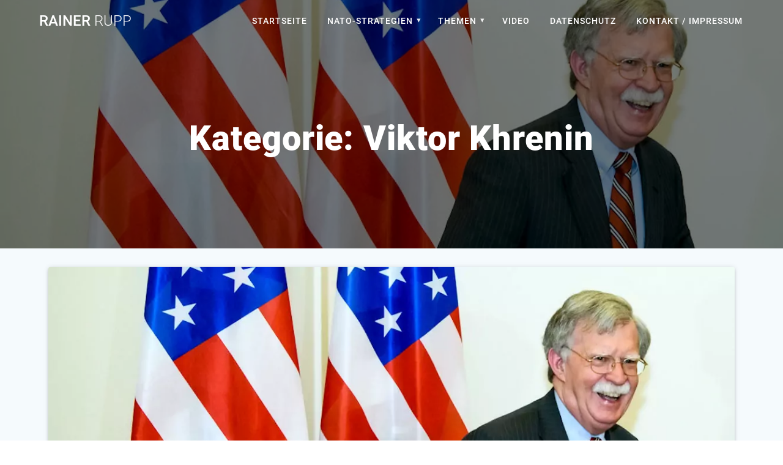

--- FILE ---
content_type: text/html; charset=UTF-8
request_url: https://www.rainerrupp.de/category/nato/weissrussland/viktor-khrenin/
body_size: 11253
content:
<!DOCTYPE html>
<html lang="de">
<head>
    <meta charset="UTF-8">
    <meta name="viewport" content="width=device-width, initial-scale=1">
    <link rel="profile" href="http://gmpg.org/xfn/11">

    <title>Viktor Khrenin &#8211; Rainer Rupp</title>
<meta name='robots' content='max-image-preview:large' />

<link rel="alternate" type="text/calendar" title="Rainer Rupp &raquo; iCal Feed" href="https://www.rainerrupp.de/events/?ical=1" />
<link rel='stylesheet' id='wpacu-combined-css-head-1' href='https://www.rainerrupp.de/wp-content/uploads/asset-cleanup/css/head-e5cd611098823c790c5ddea981b0da80977338ff.css' type='text/css' media='all' />

<link rel='stylesheet' id='materialis-fonts-css' data-href='https://www.rainerrupp.de/wp-content/uploads/asset-cleanup/css/item/content__uploads__omgf__materialis-fonts-mod-yjt0b__materialis-fonts-mod-yjt0b-css-v6443f136fe94d402329b0f4ec6b214bbc6476bd2.css' type='text/css' media='all' />
<!--[if lt IE 9]>
<link rel='stylesheet' id='vc_lte_ie9-css' href='https://www.rainerrupp.de/wp-content/plugins/js_composer/assets/css/vc_lte_ie9.min.css?ver=6.0.5' type='text/css' media='screen' />
<![endif]-->


<style id='kirki-styles-materialis-inline-css' type='text/css'>.footer-content{background-color:#000000!important}.footer-dark,.footer:not(.footer-dark) .footer-content{border-top-color:#e8e8e8;border-top-width:1px;border-top-style:solid}.footer h1,.footer h2,.footer h3,.footer h4,.footer h5,.footer h6{color:#262d3f!important}.footer p,.footer{color:#FFF}.footer a,.footer ul.materialis-footer-menu li a{color:#FFF}.footer a:hover{color:#FFF}.footer ul.materialis-footer-menu li a:hover{color:#FFF}.footer-border-accent{border-color:#000000!important}.footer-bg-accent{background-color:#000000!important}body{font-family:Roboto,Helvetica,Arial,sans-serif;color:#000}body h1:not(.hero-title){font-family:Roboto,Helvetica,Arial,sans-serif;font-weight:300;font-style:normal;font-size:2.3rem;line-height:4.8rem;letter-spacing:-1px;color:#000}body h2{font-family:Roboto,Helvetica,Arial,sans-serif;font-weight:300;font-style:normal;font-size:2.45rem;line-height:3rem;letter-spacing:0;text-transform:none;color:#000}body h3{font-family:Roboto,Helvetica,Arial,sans-serif;font-weight:300;font-style:normal;font-size:1.838rem;line-height:2.5rem;letter-spacing:0;text-transform:none;color:#000}body h4{font-family:Roboto,Helvetica,Arial,sans-serif;font-weight:400;font-size:1.313rem;line-height:2rem;letter-spacing:0;text-transform:none;color:#54617A}body h5{font-family:Roboto,Helvetica,Arial,sans-serif;font-weight:500;font-size:1.094rem;line-height:1.25rem;letter-spacing:0;text-transform:none;color:#54617A}body h6{font-family:Roboto,Helvetica,Arial,sans-serif;font-weight:500;font-size:.875rem;line-height:1.5rem;letter-spacing:0;color:#54617A}.header{background-position:center center}.header.color-overlay:before{background:#000}.header .background-overlay,.header.color-overlay::before{opacity:.52}.header-homepage p.header-subtitle2{margin-top:0;margin-bottom:20px;font-family:Roboto,Helvetica,Arial,sans-serif;font-weight:400;font-size:1.3rem;line-height:130%;letter-spacing:normal;text-transform:none;color:#fff}.header-homepage h1.hero-title{font-family:Roboto,Helvetica,Arial,sans-serif;font-weight:500;font-size:2.3em;line-height:160%;letter-spacing:.9px;text-transform:none;color:#fff}.header-homepage .hero-title{margin-top:0;margin-bottom:20px}.header-homepage p.header-subtitle{margin-top:0;margin-bottom:20px;font-family:Roboto,Helvetica,Arial,sans-serif;font-weight:300;font-size:1.3em;line-height:130%;letter-spacing:normal;text-transform:none;color:#fff}.header-homepage .header-description-row{padding-top:20%;padding-bottom:24%}.inner-header-description{padding-top:10%;padding-bottom:10%}.inner-header-description h1.hero-title{font-family:Roboto,Helvetica,Arial,sans-serif;font-weight:700;font-style:normal;font-size:3.5em;line-height:114%;letter-spacing:.9px;text-transform:none;color:#FFF}.inner-header-description .header-subtitle{font-family:Roboto,Helvetica,Arial,sans-serif;font-weight:300;font-style:normal;font-size:1.3em;line-height:130%;letter-spacing:normal;text-transform:none;color:#fff}.header-top-bar .header-top-bar-area.area-left span{color:#FFF}.header-top-bar .header-top-bar-area.area-left i.mdi{color:#999}.header-top-bar .header-top-bar-area.area-left .top-bar-social-icons i{color:#fff}.header-top-bar .header-top-bar-area.area-left .top-bar-social-icons i:hover{color:#fff}.header-top-bar .header-top-bar-area.area-left .top-bar-menu>li>a{color:#fff}.header-top-bar .header-top-bar-area.area-left .top-bar-menu>li>a:hover{color:#fff!important}.header-top-bar .header-top-bar-area.area-left .top-bar-menu>li>a:visited{color:#fff}.header-top-bar .header-top-bar-area.area-left span.top-bar-text{color:#fff}.header-top-bar .header-top-bar-area.area-right span{color:#FFF}.header-top-bar .header-top-bar-area.area-right i.mdi{color:#999}.header-top-bar .header-top-bar-area.area-right .top-bar-social-icons i{color:#fff}.header-top-bar .header-top-bar-area.area-right .top-bar-social-icons i:hover{color:#fff}.header-top-bar .header-top-bar-area.area-right .top-bar-menu>li>a{color:#fff}.header-top-bar .header-top-bar-area.area-right .top-bar-menu>li>a:hover{color:#fff!important}.header-top-bar .header-top-bar-area.area-right .top-bar-menu>li>a:visited{color:#fff}.header-top-bar .header-top-bar-area.area-right span.top-bar-text{color:#fff}.materialis-front-page ul.dropdown-menu>li{margin:0 4px}.materialis-inner-page ul.dropdown-menu>li{margin:0 4px}.materialis-inner-page .fixto-fixed .main_menu_col,.materialis-inner-page .fixto-fixed .main-menu{justify-content:flex-end!important}.materialis-inner-page .navigation-bar.fixto-fixed{background-color:rgb(0 0 0 / .5)!important}.materialis-inner-page #main_menu>li>a{font-family:Roboto,Helvetica,Arial,sans-serif;font-weight:400;font-style:normal;font-size:14px;line-height:160%;letter-spacing:1px;text-transform:uppercase}.materialis-front-page .fixto-fixed .main_menu_col,.materialis-front-page .fixto-fixed .main-menu{justify-content:flex-end!important}.materialis-front-page .navigation-bar.fixto-fixed{background-color:rgb(0 0 0 / .5)!important}.materialis-front-page #main_menu>li>a{font-family:Roboto,Helvetica,Arial,sans-serif;font-weight:400;font-style:normal;font-size:14px;line-height:160%;letter-spacing:1px;text-transform:uppercase}#main_menu li li>a{font-family:Roboto,Helvetica,Arial,sans-serif;font-weight:400;font-style:normal;font-size:.94rem;line-height:1.5;letter-spacing:.7px;text-transform:none}.materialis-front-page .header-nav-area .social-icons a{color:#FFFFFF!important}.materialis-front-page .fixto-fixed .header-nav-area .social-icons a{color:#000000!important}.materialis-front-page .nav-search.widget_search .search-form *{color:#FFF}.materialis-front-page .nav-search.widget_search .search-form input{border-bottom-color:#FFFFFF!important}.materialis-front-page .nav-search.widget_search .search-form input::-webkit-input-placeholder{color:#FFF}.materialis-front-page .nav-search.widget_search .search-form input:-ms-input-placeholder{color:#FFF}.materialis-front-page .nav-search.widget_search .search-form input:-moz-placeholder{color:#FFF}.materialis-front-page .nav-search.widget_search .search-form .mdc-line-ripple{background-color:#FFF}.materialis-front-page .fixto-fixed .nav-search.widget_search .search-form *{color:#000}.materialis-front-page .fixto-fixed .nav-search.widget_search .search-form input{border-bottom-color:#000000!important}.materialis-front-page .fixto-fixed .nav-search.widget_search .search-form input::-webkit-input-placeholder{color:#000}.materialis-front-page .fixto-fixed .nav-search.widget_search .search-form input:-ms-input-placeholder{color:#000}.materialis-front-page .fixto-fixed .nav-search.widget_search .search-form input:-moz-placeholder{color:#000}.materialis-front-page .fixto-fixed .nav-search.widget_search .search-form .mdc-line-ripple{background-color:#000}.materialis-inner-page .inner_header-nav-area .social-icons a{color:#FFFFFF!important}.materialis-inner-page .fixto-fixed .inner_header-nav-area .social-icons a{color:#000000!important}.materialis-inner-page .nav-search.widget_search .search-form *{color:#FFF}.materialis-inner-page .nav-search.widget_search .search-form input{border-bottom-color:#FFFFFF!important}.materialis-inner-page .nav-search.widget_search .search-form input::-webkit-input-placeholder{color:#FFF}.materialis-inner-page .nav-search.widget_search .search-form input:-ms-input-placeholder{color:#FFF}.materialis-inner-page .nav-search.widget_search .search-form input:-moz-placeholder{color:#FFF}.materialis-inner-page .nav-search.widget_search .search-form .mdc-line-ripple{background-color:#FFF}.materialis-inner-page .fixto-fixed .nav-search.widget_search .search-form *{color:#000}.materialis-inner-page .fixto-fixed .nav-search.widget_search .search-form input{border-bottom-color:#000000!important}.materialis-inner-page .fixto-fixed .nav-search.widget_search .search-form input::-webkit-input-placeholder{color:#000}.materialis-inner-page .fixto-fixed .nav-search.widget_search .search-form input:-ms-input-placeholder{color:#000}.materialis-inner-page .fixto-fixed .nav-search.widget_search .search-form input:-moz-placeholder{color:#000}.materialis-inner-page .fixto-fixed .nav-search.widget_search .search-form .mdc-line-ripple{background-color:#000}[data-component="offcanvas"] i.mdi{color:#ffffff!important}[data-component="offcanvas"] .bubble{background-color:#ffffff!important}.fixto-fixed [data-component="offcanvas"] i.mdi{color:#ffffff!important}.fixto-fixed [data-component="offcanvas"] .bubble{background-color:#ffffff!important}#offcanvas-wrapper{background-color:#222B34!important}html.has-offscreen body:after{background-color:rgb(34 43 52 / .7)!important}#offcanvas-wrapper *:not(.arrow){color:#ffffff!important}#offcanvas_menu li.open,#offcanvas_menu li.current-menu-item,#offcanvas_menu li.current_page_item{background-color:#FFF}#offcanvas_menu li.open>a,#offcanvas_menu li.open>a>i,#offcanvas_menu li.current-menu-item>a,#offcanvas_menu li.current_page_item>a{color:#686B77!important}#offcanvas_menu li.open>a,#offcanvas_menu li.open>a>i,#offcanvas_menu li.current-menu-item>a,#offcanvas_menu li.current_page_item>a{border-left-color:#686B77!important}#offcanvas_menu li>ul{background-color:#686b77}#offcanvas_menu li>a{font-family:Roboto,Helvetica,Arial,sans-serif;font-weight:400;font-size:.875rem;line-height:100%;letter-spacing:0;text-transform:none}.navigation-bar.homepage.coloured-nav a.text-logo,.navigation-bar.homepage.coloured-nav #main_menu li.logo>a.text-logo,.navigation-bar.homepage.coloured-nav #main_menu li.logo>a.text-logo:hover,.navigation-bar.homepage a.text-logo,.navigation-bar.homepage #main_menu li.logo>a.text-logo,.navigation-bar.homepage #main_menu li.logo>a.text-logo:hover{color:#FFF;font-family:inherit;font-weight:400;font-size:1.5rem;line-height:100%;letter-spacing:0;text-transform:uppercase}.navigation-bar.homepage.fixto-fixed a.text-logo,.navigation-bar.homepage.fixto-fixed .dark-logo a.text-logo{color:#FFFFFF!important}.navigation-bar:not(.homepage) a.text-logo,.navigation-bar:not(.homepage) #main_menu li.logo>a.text-logo,.navigation-bar:not(.homepage) #main_menu li.logo>a.text-logo:hover,.navigation-bar:not(.homepage) a.text-logo,.navigation-bar:not(.homepage) #main_menu li.logo>a.text-logo,.navigation-bar:not(.homepage) #main_menu li.logo>a.text-logo:hover{color:#fff;font-family:inherit;font-weight:400;font-size:1.5rem;line-height:100%;letter-spacing:0;text-transform:uppercase}.navigation-bar.fixto-fixed:not(.homepage) a.text-logo,.navigation-bar.fixto-fixed:not(.homepage) .dark-logo a.text-logo,.navigation-bar.alternate:not(.homepage) a.text-logo,.navigation-bar.alternate:not(.homepage) .dark-logo a.text-logo{color:#FFFFFF!important}@media (min-width:767px){.footer .footer-content{padding-top:15px;padding-bottom:15px}}@media (max-width:1023px){body{font-size:calc(16px * 0.875)}}@media (min-width:1024px){body{font-size:16px}}@media only screen and (min-width:768px){body h1:not(.hero-title){font-size:3.5rem}body h2{font-size:2.8rem}body h3{font-size:2.1rem}body h4{font-size:1.5rem}body h5{font-size:1.25rem}body h6{font-size:1rem}.header-homepage p.header-subtitle2{font-size:1.4rem}.header-homepage h1.hero-title{font-size:3.2rem}.header-homepage p.header-subtitle{font-size:1.4em}.header-content .align-holder{width:85%!important}.inner-header-description{text-align:center!important}.inner-header-description h1.hero-title{font-size:3.5em}.inner-header-description .header-subtitle{font-size:1.3em}}@media screen and (max-width:767px){.header-homepage .header-description-row{padding-top:10%;padding-bottom:10%}}</style>
<script type='text/javascript' src='https://www.rainerrupp.de/wp-includes/js/jquery/jquery.min.js?ver=3.6.4' id='jquery-core-js'></script>
<script type='text/javascript' id='jquery-core-js-after'>MaterialisTheme={"blog_posts_as_masonry_grid":!0}</script>
<script type='text/javascript' id='jquery-js-after'>(function($){function setHeaderTopSpacing(){$('.header-wrapper .header,.header-wrapper .header-homepage').css({'padding-top':$('.header-top').height()});setTimeout(function(){var headerTop=document.querySelector('.header-top');var headers=document.querySelectorAll('.header-wrapper .header,.header-wrapper .header-homepage');for(var i=0;i<headers.length;i++){var item=headers[i];item.style.paddingTop=headerTop.getBoundingClientRect().height+"px"}
var languageSwitcher=document.querySelector('.materialis-language-switcher');if(languageSwitcher){languageSwitcher.style.top="calc( "+headerTop.getBoundingClientRect().height+"px + 1rem)"}},100)}
jQuery(window).on('resize orientationchange',setHeaderTopSpacing);window.materialisSetHeaderTopSpacing=setHeaderTopSpacing})(jQuery)</script>
<script>document.createElement("picture");if(!window.HTMLPictureElement&&document.addEventListener){window.addEventListener("DOMContentLoaded",function(){var s=document.createElement("script");s.src="https://www.rainerrupp.de/wp-content/plugins/webp-express/js/picturefill.min.js";document.body.appendChild(s)})}</script><script>document.createElement("picture");if(!window.HTMLPictureElement&&document.addEventListener){window.addEventListener("DOMContentLoaded",function(){var s=document.createElement("script");s.src="https://www.rainerrupp.de/wp-content/plugins/webp-simple/js/picturefill.min.js";document.body.appendChild(s)})}</script><meta name="tec-api-version" content="v1"><meta name="tec-api-origin" content="https://www.rainerrupp.de"><link rel="alternate" href="https://www.rainerrupp.de/wp-json/tribe/events/v1/" />
    <script type="text/javascript" data-name="async-styles">(function(){var links=document.querySelectorAll('link[data-href]');for(var i=0;i<links.length;i++){var item=links[i];item.href=item.getAttribute('data-href')}})()</script>
        <style data-prefix="inner_header" data-name="menu-variant-style">.materialis-inner-page ul.dropdown-menu>li,.materialis-inner-page ul.dropdown-menu>li>a{color:#fff}.materialis-inner-page .fixto-fixed ul.dropdown-menu>li,.materialis-inner-page .fixto-fixed ul.dropdown-menu>li>a{color:#fff}.materialis-inner-page ul.dropdown-menu.simple-text-buttons>li>a{color:#fff}.materialis-inner-page ul.dropdown-menu.simple-text-buttons>li:not(.current-menu-item):not(.current_page_item):hover>a,.materialis-inner-page ul.dropdown-menu.simple-text-buttons>li:not(.current-menu-item):not(.current_page_item).hover>a{color:#C8C8C8}.materialis-inner-page ul.dropdown-menu.simple-text-buttons>.current_page_item>a,.materialis-inner-page ul.dropdown-menu.simple-text-buttons>.current-menu-item>a{color:#C8C8C8}..materialis-inner-page fixto-fixed ul.dropdown-menu.simple-text-buttons>li>a{color:#fff}.materialis-inner-page .fixto-fixed ul.dropdown-menu.simple-text-buttons>li:not(.current-menu-item):not(.current_page_item)>a,.materialis-inner-page .fixto-fixed ul.dropdown-menu.simple-text-buttons>li:not(.current-menu-item):not(.current_page_item)>a{color:#fff}.materialis-inner-page .fixto-fixed ul.dropdown-menu.simple-text-buttons>li:not(.current-menu-item):not(.current_page_item):hover>a,.materialis-inner-page .fixto-fixed ul.dropdown-menu.simple-text-buttons>li:not(.current-menu-item):not(.current_page_item).hover>a{color:#C8C8C8}.materialis-inner-page .fixto-fixed ul.dropdown-menu.simple-text-buttons>.current_page_item>a,.materialis-inner-page .fixto-fixed ul.dropdown-menu.simple-text-buttons>.current-menu-item>a{color:#C8C8C8}.materialis-inner-page ul.dropdown-menu ul{background-color:rgb(0 0 0 / .75)}.materialis-inner-page ul.dropdown-menu ul li,.materialis-inner-page ul.dropdown-menu ul li>a{color:#fff}.materialis-inner-page ul.dropdown-menu ul li.current-menu-item,.materialis-inner-page ul.dropdown-menu ul li.current_page_item,.materialis-inner-page ul.dropdown-menu ul li.current-menu-item>a,.materialis-inner-page ul.dropdown-menu ul li.current_page_item>a,.materialis-inner-page ul.dropdown-menu ul li.hover,.materialis-inner-page ul.dropdown-menu ul li:hover,.materialis-inner-page ul.dropdown-menu ul li.hover>a,.materialis-inner-page ul.dropdown-menu ul li:hover>a{background-color:rgb(0 0 0 / .75);color:rgb(255 255 255 / .75)}</style>
    <style data-name="menu-align">.materialis-inner-page .main-menu,.materialis-inner-page .main_menu_col{justify-content:}</style>
    
<link rel="icon" href="https://www.rainerrupp.de/wp-content/uploads/2022/05/cropped-cropped-neinzurnato-1-32x32.png" sizes="32x32" />
<link rel="icon" href="https://www.rainerrupp.de/wp-content/uploads/2022/05/cropped-cropped-neinzurnato-1-192x192.png" sizes="192x192" />
<link rel="apple-touch-icon" href="https://www.rainerrupp.de/wp-content/uploads/2022/05/cropped-cropped-neinzurnato-1-180x180.png" />
<meta name="msapplication-TileImage" content="https://www.rainerrupp.de/wp-content/uploads/2022/05/cropped-cropped-neinzurnato-1-270x270.png" />
<noscript><style>.wpb_animate_when_almost_visible{opacity:1}</style></noscript>	<style id="page-content-custom-styles">
			</style>
	    <style data-name="background-content-colors">.materialis-front-page .content.blog-page,.materialis-inner-page .page-content,.materialis-inner-page .content,.materialis-front-page.materialis-content-padding .page-content{background-color:#f5fafd}</style>
                <style data-name="site-colors">a,.comment-reply-link,a.read-more{color:#228ae6}a:hover,.comment-reply-link:hover,.sidebar .widget>ul>li a:hover,a.read-more:hover{color:#369EFA}.contact-form-wrapper input[type=submit],.button,.nav-links .numbers-navigation span.current,.post-comments .navigation .numbers-navigation span.current,.nav-links .numbers-navigation a:hover,.post-comments .navigation .numbers-navigation a:hover{background-color:#228ae6;border-color:#228ae6}.contact-form-wrapper input[type=submit]:hover,.nav-links .prev-navigation a:hover,.post-comments .navigation .prev-navigation a:hover,.nav-links .next-navigation a:hover,.post-comments .navigation .next-navigation a:hover,button:hover,.button:hover{background-color:#369EFA;border-color:#369EFA}.nav-links .prev-navigation a,.post-comments .navigation .prev-navigation a,.nav-links .next-navigation a,.post-comments .navigation .next-navigation a{border-color:#228ae6;color:#228ae6}.tags-list a:hover{border-color:#228ae6;background-color:#228ae6}svg.section-separator-top path.svg-white-bg,svg.section-separator-bottom path.svg-white-bg{fill:#228ae6}.sidebar .widget_about{background-image:linear-gradient(to bottom,#228ae6,#5EC6FF 100%)}.sidebar .widget .widgettitle i.widget-icon{background:#228ae6}.mdc-text-field:not(.mdc-text-field--disabled):not(.mdc-text-field--outlined):not(.mdc-text-field--textarea) .mdc-text-field__input:hover{border-bottom-color:#228ae6}.mdc-text-field .mdc-line-ripple{background-color:#228ae6}.mdc-text-field:not(.mdc-text-field--disabled)+.mdc-text-field-helper-text{color:#228ae6}.mdc-text-field:not(.mdc-text-field--disabled):not(.mdc-text-field--textarea){border-bottom-color:#228ae6}.mdc-text-field:not(.mdc-text-field--disabled) .mdc-text-field__icon{color:#228ae6}select:focus{border-bottom-color:#228ae6}textarea:not(.mdc-text-field--disabled) .mdc-text-field__input:focus,.mdc-text-field--textarea:not(.mdc-text-field--disabled) .mdc-text-field__input:focus{border-color:#228ae6}.mdc-text-field--focused:not(.mdc-text-field--disabled) .mdc-floating-label,.mdc-text-field--focused:not(.mdc-text-field--disabled) .mdc-text-field__input::-webkit-input-placeholder{color:#228ae6}.mdc-text-field--focused:not(.mdc-text-field--disabled) .mdc-floating-label,.mdc-text-field--focused:not(.mdc-text-field--disabled) .mdc-text-field__input:-ms-input-placeholder{color:#228ae6}.mdc-text-field--focused:not(.mdc-text-field--disabled) .mdc-floating-label,.mdc-text-field--focused:not(.mdc-text-field--disabled) .mdc-text-field__input::-ms-input-placeholder{color:#228ae6}.mdc-text-field--focused:not(.mdc-text-field--disabled) .mdc-floating-label,.mdc-text-field--focused:not(.mdc-text-field--disabled) .mdc-text-field__input::placeholder{color:#228ae6}.mdc-text-field--textarea.mdc-text-field--focused:not(.mdc-text-field--disabled){border-color:#228ae6}.mdc-text-field--textarea.mdc-text-field--focused:not(.mdc-text-field--disabled) .mdc-text-field__input:focus{border-color:#228ae6}.dark-text .mdc-text-field:not(.mdc-text-field--disabled):not(.mdc-text-field--outlined):not(.mdc-text-field--textarea) .mdc-text-field__input:hover{border-bottom-color:#228ae6}.dark-text .mdc-text-field .mdc-line-ripple{background-color:#228ae6}.dark-text textarea:not(.mdc-text-field--disabled) .mdc-text-field__input:focus,.dark-text .mdc-text-field--textarea:not(.mdc-text-field--disabled) .mdc-text-field__input:focus{border-color:#228ae6}.sidebar .widget ul li a:hover:before{background:#228ae6}p.color1{color:#228ae6}span.color1{color:#228ae6}h1.color1{color:#228ae6}h2.color1{color:#228ae6}h3.color1{color:#228ae6}h4.color1{color:#228ae6}h5.color1{color:#228ae6}h6.color1{color:#228ae6}.card.bg-color1,.bg-color1{background-color:#228ae6}a.color1:not(.button){color:#228ae6}a.color1:not(.button):hover{color:#369EFA}button.color1,.button.color1{background-color:#228ae6;border-color:#228ae6}button.color1:hover,.button.color1:hover{background-color:#369EFA;border-color:#369EFA}button.outline.color1:not(:disabled),.button.outline.color1:not(:disabled){background:none;border:2px solid #228ae6;color:#228ae6}button.outline.color1:not(:disabled):hover,.button.outline.color1:not(:disabled):hover{background:none;border-color:rgb(34 138 230 / .7);color:rgb(34 138 230 / .9)}button.color1.button.link,.button.color1.link{color:#228ae6;padding:0 8px;background:none}button.color1.link::before,button.color1.link::after,.button.color1.link::before,.button.color1.link::after{background-color:#228ae6}i.mdi.color1{color:#228ae6}i.mdi.icon.bordered.color1{border-color:#228ae6}i.mdi.icon.reverse.color1{background-color:#228ae6;color:#fff}i.mdi.icon.reverse.color-white.color1{color:#d5d5d5}i.mdi.icon.bordered.color1{border-color:#228ae6}i.mdi.icon.reverse.bordered.color1{background-color:#228ae6;color:#fff}.top-right-triangle.color1{border-right-color:#228ae6}.checked.decoration-color1 li:before{color:#228ae6}.stared.decoration-color1 li:before{color:#228ae6}.card.card-color1{background-color:#228ae6}.card.bottom-border-color1{border-bottom-color:#228ae6}.grad-180-transparent-color1{background-image:linear-gradient(180deg,#fff0 0%,#fff0 50%,rgb(34 138 230 / .6) 78%,rgb(34 138 230 / .9) 100%)!important}.circle-counter.color1 .circle-bar{stroke:#228ae6}.border-color1{border-color:#228ae6}.border-top-color1{border-top-color:#228ae6}.circle-counter.color1 .circle-bar{stroke:#228ae6}p.color2{color:#000}span.color2{color:#000}h1.color2{color:#000}h2.color2{color:#000}h3.color2{color:#000}h4.color2{color:#000}h5.color2{color:#000}h6.color2{color:#000}.card.bg-color2,.bg-color2{background-color:#000}a.color2:not(.button){color:#000}a.color2:not(.button):hover{color:#141414}button.color2,.button.color2{background-color:#000;border-color:#000}button.color2:hover,.button.color2:hover{background-color:#141414;border-color:#141414}button.outline.color2:not(:disabled),.button.outline.color2:not(:disabled){background:none;border:2px solid #000;color:#000}button.outline.color2:not(:disabled):hover,.button.outline.color2:not(:disabled):hover{background:none;border-color:rgb(0 0 0 / .7);color:rgb(0 0 0 / .9)}button.color2.button.link,.button.color2.link{color:#000;padding:0 8px;background:none}button.color2.link::before,button.color2.link::after,.button.color2.link::before,.button.color2.link::after{background-color:#000}i.mdi.color2{color:#000}i.mdi.icon.bordered.color2{border-color:#000}i.mdi.icon.reverse.color2{background-color:#000;color:#fff}i.mdi.icon.reverse.color-white.color2{color:#d5d5d5}i.mdi.icon.bordered.color2{border-color:#000}i.mdi.icon.reverse.bordered.color2{background-color:#000;color:#fff}.top-right-triangle.color2{border-right-color:#000}.checked.decoration-color2 li:before{color:#000}.stared.decoration-color2 li:before{color:#000}.card.card-color2{background-color:#000}.card.bottom-border-color2{border-bottom-color:#000}.grad-180-transparent-color2{background-image:linear-gradient(180deg,#fff0 0%,#fff0 50%,rgb(0 0 0 / .6) 78%,rgb(0 0 0 / .9) 100%)!important}.circle-counter.color2 .circle-bar{stroke:#000}.border-color2{border-color:#000}.border-top-color2{border-top-color:#000}.circle-counter.color2 .circle-bar{stroke:#000}p.color3{color:#82c91e}span.color3{color:#82c91e}h1.color3{color:#82c91e}h2.color3{color:#82c91e}h3.color3{color:#82c91e}h4.color3{color:#82c91e}h5.color3{color:#82c91e}h6.color3{color:#82c91e}.card.bg-color3,.bg-color3{background-color:#82c91e}a.color3:not(.button){color:#82c91e}a.color3:not(.button):hover{color:#96DD32}button.color3,.button.color3{background-color:#82c91e;border-color:#82c91e}button.color3:hover,.button.color3:hover{background-color:#96DD32;border-color:#96DD32}button.outline.color3:not(:disabled),.button.outline.color3:not(:disabled){background:none;border:2px solid #82c91e;color:#82c91e}button.outline.color3:not(:disabled):hover,.button.outline.color3:not(:disabled):hover{background:none;border-color:rgb(130 201 30 / .7);color:rgb(130 201 30 / .9)}button.color3.button.link,.button.color3.link{color:#82c91e;padding:0 8px;background:none}button.color3.link::before,button.color3.link::after,.button.color3.link::before,.button.color3.link::after{background-color:#82c91e}i.mdi.color3{color:#82c91e}i.mdi.icon.bordered.color3{border-color:#82c91e}i.mdi.icon.reverse.color3{background-color:#82c91e;color:#fff}i.mdi.icon.reverse.color-white.color3{color:#d5d5d5}i.mdi.icon.bordered.color3{border-color:#82c91e}i.mdi.icon.reverse.bordered.color3{background-color:#82c91e;color:#fff}.top-right-triangle.color3{border-right-color:#82c91e}.checked.decoration-color3 li:before{color:#82c91e}.stared.decoration-color3 li:before{color:#82c91e}.card.card-color3{background-color:#82c91e}.card.bottom-border-color3{border-bottom-color:#82c91e}.grad-180-transparent-color3{background-image:linear-gradient(180deg,#fff0 0%,#fff0 50%,rgb(130 201 30 / .6) 78%,rgb(130 201 30 / .9) 100%)!important}.circle-counter.color3 .circle-bar{stroke:#82c91e}.border-color3{border-color:#82c91e}.border-top-color3{border-top-color:#82c91e}.circle-counter.color3 .circle-bar{stroke:#82c91e}p.color4{color:#fab005}span.color4{color:#fab005}h1.color4{color:#fab005}h2.color4{color:#fab005}h3.color4{color:#fab005}h4.color4{color:#fab005}h5.color4{color:#fab005}h6.color4{color:#fab005}.card.bg-color4,.bg-color4{background-color:#fab005}a.color4:not(.button){color:#fab005}a.color4:not(.button):hover{color:#FFC419}button.color4,.button.color4{background-color:#fab005;border-color:#fab005}button.color4:hover,.button.color4:hover{background-color:#FFC419;border-color:#FFC419}button.outline.color4:not(:disabled),.button.outline.color4:not(:disabled){background:none;border:2px solid #fab005;color:#fab005}button.outline.color4:not(:disabled):hover,.button.outline.color4:not(:disabled):hover{background:none;border-color:rgb(250 176 5 / .7);color:rgb(250 176 5 / .9)}button.color4.button.link,.button.color4.link{color:#fab005;padding:0 8px;background:none}button.color4.link::before,button.color4.link::after,.button.color4.link::before,.button.color4.link::after{background-color:#fab005}i.mdi.color4{color:#fab005}i.mdi.icon.bordered.color4{border-color:#fab005}i.mdi.icon.reverse.color4{background-color:#fab005;color:#fff}i.mdi.icon.reverse.color-white.color4{color:#d5d5d5}i.mdi.icon.bordered.color4{border-color:#fab005}i.mdi.icon.reverse.bordered.color4{background-color:#fab005;color:#fff}.top-right-triangle.color4{border-right-color:#fab005}.checked.decoration-color4 li:before{color:#fab005}.stared.decoration-color4 li:before{color:#fab005}.card.card-color4{background-color:#fab005}.card.bottom-border-color4{border-bottom-color:#fab005}.grad-180-transparent-color4{background-image:linear-gradient(180deg,#fff0 0%,#fff0 50%,rgb(250 176 5 / .6) 78%,rgb(250 176 5 / .9) 100%)!important}.circle-counter.color4 .circle-bar{stroke:#fab005}.border-color4{border-color:#fab005}.border-top-color4{border-top-color:#fab005}.circle-counter.color4 .circle-bar{stroke:#fab005}p.color5{color:#7950f2}span.color5{color:#7950f2}h1.color5{color:#7950f2}h2.color5{color:#7950f2}h3.color5{color:#7950f2}h4.color5{color:#7950f2}h5.color5{color:#7950f2}h6.color5{color:#7950f2}.card.bg-color5,.bg-color5{background-color:#7950f2}a.color5:not(.button){color:#7950f2}a.color5:not(.button):hover{color:#8D64FF}button.color5,.button.color5{background-color:#7950f2;border-color:#7950f2}button.color5:hover,.button.color5:hover{background-color:#8D64FF;border-color:#8D64FF}button.outline.color5:not(:disabled),.button.outline.color5:not(:disabled){background:none;border:2px solid #7950f2;color:#7950f2}button.outline.color5:not(:disabled):hover,.button.outline.color5:not(:disabled):hover{background:none;border-color:rgb(121 80 242 / .7);color:rgb(121 80 242 / .9)}button.color5.button.link,.button.color5.link{color:#7950f2;padding:0 8px;background:none}button.color5.link::before,button.color5.link::after,.button.color5.link::before,.button.color5.link::after{background-color:#7950f2}i.mdi.color5{color:#7950f2}i.mdi.icon.bordered.color5{border-color:#7950f2}i.mdi.icon.reverse.color5{background-color:#7950f2;color:#fff}i.mdi.icon.reverse.color-white.color5{color:#d5d5d5}i.mdi.icon.bordered.color5{border-color:#7950f2}i.mdi.icon.reverse.bordered.color5{background-color:#7950f2;color:#fff}.top-right-triangle.color5{border-right-color:#7950f2}.checked.decoration-color5 li:before{color:#7950f2}.stared.decoration-color5 li:before{color:#7950f2}.card.card-color5{background-color:#7950f2}.card.bottom-border-color5{border-bottom-color:#7950f2}.grad-180-transparent-color5{background-image:linear-gradient(180deg,#fff0 0%,#fff0 50%,rgb(121 80 242 / .6) 78%,rgb(121 80 242 / .9) 100%)!important}.circle-counter.color5 .circle-bar{stroke:#7950f2}.border-color5{border-color:#7950f2}.border-top-color5{border-top-color:#7950f2}.circle-counter.color5 .circle-bar{stroke:#7950f2}p.color6{color:#000}span.color6{color:#000}h1.color6{color:#000}h2.color6{color:#000}h3.color6{color:#000}h4.color6{color:#000}h5.color6{color:#000}h6.color6{color:#000}.card.bg-color6,.bg-color6{background-color:#000}a.color6:not(.button){color:#000}a.color6:not(.button):hover{color:#141414}button.color6,.button.color6{background-color:#000;border-color:#000}button.color6:hover,.button.color6:hover{background-color:#141414;border-color:#141414}button.outline.color6:not(:disabled),.button.outline.color6:not(:disabled){background:none;border:2px solid #000;color:#000}button.outline.color6:not(:disabled):hover,.button.outline.color6:not(:disabled):hover{background:none;border-color:rgb(0 0 0 / .7);color:rgb(0 0 0 / .9)}button.color6.button.link,.button.color6.link{color:#000;padding:0 8px;background:none}button.color6.link::before,button.color6.link::after,.button.color6.link::before,.button.color6.link::after{background-color:#000}i.mdi.color6{color:#000}i.mdi.icon.bordered.color6{border-color:#000}i.mdi.icon.reverse.color6{background-color:#000;color:#fff}i.mdi.icon.reverse.color-white.color6{color:#d5d5d5}i.mdi.icon.bordered.color6{border-color:#000}i.mdi.icon.reverse.bordered.color6{background-color:#000;color:#fff}.top-right-triangle.color6{border-right-color:#000}.checked.decoration-color6 li:before{color:#000}.stared.decoration-color6 li:before{color:#000}.card.card-color6{background-color:#000}.card.bottom-border-color6{border-bottom-color:#000}.grad-180-transparent-color6{background-image:linear-gradient(180deg,#fff0 0%,#fff0 50%,rgb(0 0 0 / .6) 78%,rgb(0 0 0 / .9) 100%)!important}.circle-counter.color6 .circle-bar{stroke:#000}.border-color6{border-color:#000}.border-top-color6{border-top-color:#000}.circle-counter.color6 .circle-bar{stroke:#000}p.color-white{color:#fff}span.color-white{color:#fff}h1.color-white{color:#fff}h2.color-white{color:#fff}h3.color-white{color:#fff}h4.color-white{color:#fff}h5.color-white{color:#fff}h6.color-white{color:#fff}.card.bg-color-white,.bg-color-white{background-color:#fff}a.color-white:not(.button){color:#fff}a.color-white:not(.button):hover{color:#FFF}button.color-white,.button.color-white{background-color:#fff;border-color:#fff}button.color-white:hover,.button.color-white:hover{background-color:#FFF;border-color:#FFF}button.outline.color-white:not(:disabled),.button.outline.color-white:not(:disabled){background:none;border:2px solid #fff;color:#fff}button.outline.color-white:not(:disabled):hover,.button.outline.color-white:not(:disabled):hover{background:none;border-color:rgb(255 255 255 / .7);color:rgb(255 255 255 / .9)}button.color-white.button.link,.button.color-white.link{color:#fff;padding:0 8px;background:none}button.color-white.link::before,button.color-white.link::after,.button.color-white.link::before,.button.color-white.link::after{background-color:#fff}i.mdi.color-white{color:#fff}i.mdi.icon.bordered.color-white{border-color:#fff}i.mdi.icon.reverse.color-white{background-color:#fff;color:#fff}i.mdi.icon.reverse.color-white.color-white{color:#d5d5d5}i.mdi.icon.bordered.color-white{border-color:#fff}i.mdi.icon.reverse.bordered.color-white{background-color:#fff;color:#fff}.top-right-triangle.color-white{border-right-color:#fff}.checked.decoration-color-white li:before{color:#fff}.stared.decoration-color-white li:before{color:#fff}.card.card-color-white{background-color:#fff}.card.bottom-border-color-white{border-bottom-color:#fff}.grad-180-transparent-color-white{background-image:linear-gradient(180deg,#fff0 0%,#fff0 50%,rgb(255 255 255 / .6) 78%,rgb(255 255 255 / .9) 100%)!important}.circle-counter.color-white .circle-bar{stroke:#fff}.border-color-white{border-color:#fff}.border-top-color-white{border-top-color:#fff}.circle-counter.color-white .circle-bar{stroke:#fff}p.color-black{color:#000}span.color-black{color:#000}h1.color-black{color:#000}h2.color-black{color:#000}h3.color-black{color:#000}h4.color-black{color:#000}h5.color-black{color:#000}h6.color-black{color:#000}.card.bg-color-black,.bg-color-black{background-color:#000}a.color-black:not(.button){color:#000}a.color-black:not(.button):hover{color:#141414}button.color-black,.button.color-black{background-color:#000;border-color:#000}button.color-black:hover,.button.color-black:hover{background-color:#141414;border-color:#141414}button.outline.color-black:not(:disabled),.button.outline.color-black:not(:disabled){background:none;border:2px solid #000;color:#000}button.outline.color-black:not(:disabled):hover,.button.outline.color-black:not(:disabled):hover{background:none;border-color:rgb(0 0 0 / .7);color:rgb(0 0 0 / .9)}button.color-black.button.link,.button.color-black.link{color:#000;padding:0 8px;background:none}button.color-black.link::before,button.color-black.link::after,.button.color-black.link::before,.button.color-black.link::after{background-color:#000}i.mdi.color-black{color:#000}i.mdi.icon.bordered.color-black{border-color:#000}i.mdi.icon.reverse.color-black{background-color:#000;color:#fff}i.mdi.icon.reverse.color-white.color-black{color:#d5d5d5}i.mdi.icon.bordered.color-black{border-color:#000}i.mdi.icon.reverse.bordered.color-black{background-color:#000;color:#fff}.top-right-triangle.color-black{border-right-color:#000}.checked.decoration-color-black li:before{color:#000}.stared.decoration-color-black li:before{color:#000}.card.card-color-black{background-color:#000}.card.bottom-border-color-black{border-bottom-color:#000}.grad-180-transparent-color-black{background-image:linear-gradient(180deg,#fff0 0%,#fff0 50%,rgb(0 0 0 / .6) 78%,rgb(0 0 0 / .9) 100%)!important}.circle-counter.color-black .circle-bar{stroke:#000}.border-color-black{border-color:#000}.border-top-color-black{border-top-color:#000}.circle-counter.color-black .circle-bar{stroke:#000}p.color-gray{color:#bdbdbd}span.color-gray{color:#bdbdbd}h1.color-gray{color:#bdbdbd}h2.color-gray{color:#bdbdbd}h3.color-gray{color:#bdbdbd}h4.color-gray{color:#bdbdbd}h5.color-gray{color:#bdbdbd}h6.color-gray{color:#bdbdbd}.card.bg-color-gray,.bg-color-gray{background-color:#bdbdbd}a.color-gray:not(.button){color:#bdbdbd}a.color-gray:not(.button):hover{color:#D1D1D1}button.color-gray,.button.color-gray{background-color:#bdbdbd;border-color:#bdbdbd}button.color-gray:hover,.button.color-gray:hover{background-color:#D1D1D1;border-color:#D1D1D1}button.outline.color-gray:not(:disabled),.button.outline.color-gray:not(:disabled){background:none;border:2px solid #bdbdbd;color:#bdbdbd}button.outline.color-gray:not(:disabled):hover,.button.outline.color-gray:not(:disabled):hover{background:none;border-color:rgb(189 189 189 / .7);color:rgb(189 189 189 / .9)}button.color-gray.button.link,.button.color-gray.link{color:#bdbdbd;padding:0 8px;background:none}button.color-gray.link::before,button.color-gray.link::after,.button.color-gray.link::before,.button.color-gray.link::after{background-color:#bdbdbd}i.mdi.color-gray{color:#bdbdbd}i.mdi.icon.bordered.color-gray{border-color:#bdbdbd}i.mdi.icon.reverse.color-gray{background-color:#bdbdbd;color:#fff}i.mdi.icon.reverse.color-white.color-gray{color:#d5d5d5}i.mdi.icon.bordered.color-gray{border-color:#bdbdbd}i.mdi.icon.reverse.bordered.color-gray{background-color:#bdbdbd;color:#fff}.top-right-triangle.color-gray{border-right-color:#bdbdbd}.checked.decoration-color-gray li:before{color:#bdbdbd}.stared.decoration-color-gray li:before{color:#bdbdbd}.card.card-color-gray{background-color:#bdbdbd}.card.bottom-border-color-gray{border-bottom-color:#bdbdbd}.grad-180-transparent-color-gray{background-image:linear-gradient(180deg,#fff0 0%,#fff0 50%,rgb(189 189 189 / .6) 78%,rgb(189 189 189 / .9) 100%)!important}.circle-counter.color-gray .circle-bar{stroke:#bdbdbd}.border-color-gray{border-color:#bdbdbd}.border-top-color-gray{border-top-color:#bdbdbd}.circle-counter.color-gray .circle-bar{stroke:#bdbdbd}</style>
            </head>

<body class="archive category category-viktor-khrenin category-310 tribe-no-js fpt-template-materialis-pro materialis-inner-page wpb-js-composer js-comp-ver-6.0.5 vc_responsive">
    <style>.screen-reader-text[href="#page-content"]:focus{background-color:#f1f1f1;border-radius:3px;box-shadow:0 0 2px 2px rgb(0 0 0 / .6);clip:auto!important;clip-path:none;color:#21759b}</style>
    <a class="skip-link screen-reader-text" href="#page-content">Skip to content</a>
    <div id="page-top" class="header-top">
        <div class="navigation-bar  "  data-sticky='0'  data-sticky-mobile='1'  data-sticky-to='top' >
    <div class="white-logo fixed-dark-logo navigation-wrapper">
        <div class="row basis-auto">
            <div class="logo_col col-xs col-sm-fit">
                <a class="text-logo" data-type="group"  data-dynamic-mod="true" href="https://www.rainerrupp.de/">Rainer<span style="font-weight: 300;" class="span12"> Rupp</span></a>            </div>
            <div class="main_menu_col col-xs">
                <div id="mainmenu_container" class="row"><ul id="main_menu" class="simple-text-buttons main-menu dropdown-menu"><li id="menu-item-29" class="menu-item menu-item-type-custom menu-item-object-custom menu-item-home menu-item-29"><a href="https://www.rainerrupp.de">Startseite</a></li>
<li id="menu-item-207" class="menu-item menu-item-type-custom menu-item-object-custom menu-item-has-children menu-item-207"><a href="#">Nato-Strategien</a>
<ul class="sub-menu">
	<li id="menu-item-1187" class="menu-item menu-item-type-custom menu-item-object-custom menu-item-has-children menu-item-1187"><a href="#">A-G</a>
	<ul class="sub-menu">
		<li id="menu-item-1120" class="menu-item menu-item-type-post_type menu-item-object-page menu-item-1120"><a href="https://www.rainerrupp.de/afghanistan/">Afghanistan</a></li>
		<li id="menu-item-222" class="menu-item menu-item-type-post_type menu-item-object-page menu-item-222"><a href="https://www.rainerrupp.de/brd/">BRD</a></li>
		<li id="menu-item-1126" class="menu-item menu-item-type-post_type menu-item-object-page menu-item-1126"><a href="https://www.rainerrupp.de/bolivien/">Bolivien</a></li>
		<li id="menu-item-1128" class="menu-item menu-item-type-post_type menu-item-object-page menu-item-1128"><a href="https://www.rainerrupp.de/bulgarien/">Bulgarien</a></li>
		<li id="menu-item-1131" class="menu-item menu-item-type-post_type menu-item-object-page menu-item-1131"><a href="https://www.rainerrupp.de/china/">China</a></li>
		<li id="menu-item-210" class="menu-item menu-item-type-post_type menu-item-object-page menu-item-210"><a href="https://www.rainerrupp.de/ddr/">DDR</a></li>
		<li id="menu-item-1146" class="menu-item menu-item-type-post_type menu-item-object-page menu-item-1146"><a href="https://www.rainerrupp.de/dvrk/">DVRK</a></li>
		<li id="menu-item-1139" class="menu-item menu-item-type-post_type menu-item-object-page menu-item-1139"><a href="https://www.rainerrupp.de/finnland/">Finnland</a></li>
		<li id="menu-item-1143" class="menu-item menu-item-type-post_type menu-item-object-page menu-item-1143"><a href="https://www.rainerrupp.de/frankreich/">Frankreich</a></li>
		<li id="menu-item-1133" class="menu-item menu-item-type-post_type menu-item-object-page menu-item-1133"><a href="https://www.rainerrupp.de/griechenland/">Griechenland</a></li>
		<li id="menu-item-211" class="menu-item menu-item-type-post_type menu-item-object-page menu-item-211"><a href="https://www.rainerrupp.de/grossbritannien/">Großbritannien</a></li>
	</ul>
</li>
	<li id="menu-item-1188" class="menu-item menu-item-type-custom menu-item-object-custom menu-item-has-children menu-item-1188"><a href="#">H-M</a>
	<ul class="sub-menu">
		<li id="menu-item-1150" class="menu-item menu-item-type-post_type menu-item-object-page menu-item-1150"><a href="https://www.rainerrupp.de/haiti/">Haiti</a></li>
		<li id="menu-item-1154" class="menu-item menu-item-type-post_type menu-item-object-page menu-item-1154"><a href="https://www.rainerrupp.de/irak/">Irak</a></li>
		<li id="menu-item-242" class="menu-item menu-item-type-post_type menu-item-object-page menu-item-242"><a href="https://www.rainerrupp.de/iran/">Iran</a></li>
		<li id="menu-item-1158" class="menu-item menu-item-type-post_type menu-item-object-page menu-item-1158"><a href="https://www.rainerrupp.de/island/">Island</a></li>
		<li id="menu-item-1119" class="menu-item menu-item-type-post_type menu-item-object-page menu-item-1119"><a href="https://www.rainerrupp.de/israel/">Israel</a></li>
		<li id="menu-item-1162" class="menu-item menu-item-type-post_type menu-item-object-page menu-item-1162"><a href="https://www.rainerrupp.de/italien/">Italien</a></li>
		<li id="menu-item-1216" class="menu-item menu-item-type-post_type menu-item-object-page menu-item-1216"><a href="https://www.rainerrupp.de/japan/">Japan</a></li>
		<li id="menu-item-214" class="menu-item menu-item-type-post_type menu-item-object-page menu-item-214"><a href="https://www.rainerrupp.de/jugoslawien/">Jugoslawien</a></li>
		<li id="menu-item-1167" class="menu-item menu-item-type-post_type menu-item-object-page menu-item-1167"><a href="https://www.rainerrupp.de/lettland/">Lettland</a></li>
		<li id="menu-item-1170" class="menu-item menu-item-type-post_type menu-item-object-page menu-item-1170"><a href="https://www.rainerrupp.de/libyen/">Libyen</a></li>
		<li id="menu-item-1175" class="menu-item menu-item-type-post_type menu-item-object-page menu-item-1175"><a href="https://www.rainerrupp.de/myanmar/">Myanmar</a></li>
	</ul>
</li>
	<li id="menu-item-1217" class="menu-item menu-item-type-custom menu-item-object-custom menu-item-has-children menu-item-1217"><a href="#">N-Z</a>
	<ul class="sub-menu">
		<li id="menu-item-1179" class="menu-item menu-item-type-post_type menu-item-object-page menu-item-1179"><a href="https://www.rainerrupp.de/norwegen/">Norwegen</a></li>
		<li id="menu-item-1186" class="menu-item menu-item-type-post_type menu-item-object-page menu-item-1186"><a href="https://www.rainerrupp.de/palaestina/">Palästina</a></li>
		<li id="menu-item-212" class="menu-item menu-item-type-post_type menu-item-object-page menu-item-212"><a href="https://www.rainerrupp.de/russland/">Russland</a></li>
		<li id="menu-item-1190" class="menu-item menu-item-type-post_type menu-item-object-page menu-item-1190"><a href="https://www.rainerrupp.de/schweden/">Schweden</a></li>
		<li id="menu-item-1195" class="menu-item menu-item-type-post_type menu-item-object-page menu-item-1195"><a href="https://www.rainerrupp.de/suedafrika/">Südafrika</a></li>
		<li id="menu-item-1200" class="menu-item menu-item-type-post_type menu-item-object-page menu-item-1200"><a href="https://www.rainerrupp.de/syrien/">Syrien</a></li>
		<li id="menu-item-208" class="menu-item menu-item-type-post_type menu-item-object-page menu-item-208"><a href="https://www.rainerrupp.de/tuerkei/">Türkei</a></li>
		<li id="menu-item-1203" class="menu-item menu-item-type-post_type menu-item-object-page menu-item-1203"><a href="https://www.rainerrupp.de/ungarn/">Ungarn</a></li>
		<li id="menu-item-213" class="menu-item menu-item-type-post_type menu-item-object-page menu-item-213"><a href="https://www.rainerrupp.de/ukraine/">Ukraine</a></li>
		<li id="menu-item-209" class="menu-item menu-item-type-post_type menu-item-object-page menu-item-209"><a href="https://www.rainerrupp.de/usa/">USA</a></li>
		<li id="menu-item-1206" class="menu-item menu-item-type-post_type menu-item-object-page menu-item-1206"><a href="https://www.rainerrupp.de/venezuela/">Venezuela</a></li>
		<li id="menu-item-1211" class="menu-item menu-item-type-post_type menu-item-object-page menu-item-1211"><a href="https://www.rainerrupp.de/vietnam/">Vietnam</a></li>
		<li id="menu-item-1214" class="menu-item menu-item-type-post_type menu-item-object-page menu-item-1214"><a href="https://www.rainerrupp.de/weissrussland/">Weißrussland</a></li>
	</ul>
</li>
</ul>
</li>
<li id="menu-item-639" class="menu-item menu-item-type-custom menu-item-object-custom menu-item-has-children menu-item-639"><a href="#">Themen</a>
<ul class="sub-menu">
	<li id="menu-item-642" class="menu-item menu-item-type-post_type menu-item-object-page menu-item-642"><a href="https://www.rainerrupp.de/aufstehen-bewegung/">Aufstehen Bewegung</a></li>
	<li id="menu-item-640" class="menu-item menu-item-type-post_type menu-item-object-page menu-item-640"><a href="https://www.rainerrupp.de/brexit/">Brexit</a></li>
	<li id="menu-item-645" class="menu-item menu-item-type-post_type menu-item-object-page menu-item-645"><a href="https://www.rainerrupp.de/corona/">Corona</a></li>
	<li id="menu-item-643" class="menu-item menu-item-type-post_type menu-item-object-page menu-item-643"><a href="https://www.rainerrupp.de/friedensbewegung/">Friedensbewegung</a></li>
	<li id="menu-item-644" class="menu-item menu-item-type-post_type menu-item-object-page menu-item-644"><a href="https://www.rainerrupp.de/migration/">Migration</a></li>
	<li id="menu-item-641" class="menu-item menu-item-type-post_type menu-item-object-page menu-item-641"><a href="https://www.rainerrupp.de/us-wahlen/">US-Wahlen</a></li>
</ul>
</li>
<li id="menu-item-87" class="menu-item menu-item-type-post_type menu-item-object-page menu-item-87"><a href="https://www.rainerrupp.de/video/">Video</a></li>
<li id="menu-item-28" class="menu-item menu-item-type-post_type menu-item-object-page menu-item-28"><a href="https://www.rainerrupp.de/datenschutz/">Datenschutz</a></li>
<li id="menu-item-46" class="menu-item menu-item-type-post_type menu-item-object-page menu-item-46"><a href="https://www.rainerrupp.de/kontakt/">Kontakt / Impressum</a></li>
</ul></div>    <a href="#" data-component="offcanvas" data-target="#offcanvas-wrapper" data-direction="right" data-width="300px" data-push="false">
        <div class="bubble"></div>
        <i class="mdi mdi-view-sequential"></i>
    </a>
    <div id="offcanvas-wrapper" class="hide force-hide offcanvas-right">
        <div class="offcanvas-top">
            <div class="logo-holder">
                <a class="text-logo" data-type="group"  data-dynamic-mod="true" href="https://www.rainerrupp.de/">Rainer<span style="font-weight: 300;" class="span12"> Rupp</span></a>            </div>
        </div>
        <div id="offcanvas-menu" class="menu-main-container"><ul id="offcanvas_menu" class="offcanvas_menu"><li class="menu-item menu-item-type-custom menu-item-object-custom menu-item-home menu-item-29"><a href="https://www.rainerrupp.de">Startseite</a></li>
<li class="menu-item menu-item-type-custom menu-item-object-custom menu-item-has-children menu-item-207"><a href="#">Nato-Strategien</a>
<ul class="sub-menu">
	<li class="menu-item menu-item-type-custom menu-item-object-custom menu-item-has-children menu-item-1187"><a href="#">A-G</a>
	<ul class="sub-menu">
		<li class="menu-item menu-item-type-post_type menu-item-object-page menu-item-1120"><a href="https://www.rainerrupp.de/afghanistan/">Afghanistan</a></li>
		<li class="menu-item menu-item-type-post_type menu-item-object-page menu-item-222"><a href="https://www.rainerrupp.de/brd/">BRD</a></li>
		<li class="menu-item menu-item-type-post_type menu-item-object-page menu-item-1126"><a href="https://www.rainerrupp.de/bolivien/">Bolivien</a></li>
		<li class="menu-item menu-item-type-post_type menu-item-object-page menu-item-1128"><a href="https://www.rainerrupp.de/bulgarien/">Bulgarien</a></li>
		<li class="menu-item menu-item-type-post_type menu-item-object-page menu-item-1131"><a href="https://www.rainerrupp.de/china/">China</a></li>
		<li class="menu-item menu-item-type-post_type menu-item-object-page menu-item-210"><a href="https://www.rainerrupp.de/ddr/">DDR</a></li>
		<li class="menu-item menu-item-type-post_type menu-item-object-page menu-item-1146"><a href="https://www.rainerrupp.de/dvrk/">DVRK</a></li>
		<li class="menu-item menu-item-type-post_type menu-item-object-page menu-item-1139"><a href="https://www.rainerrupp.de/finnland/">Finnland</a></li>
		<li class="menu-item menu-item-type-post_type menu-item-object-page menu-item-1143"><a href="https://www.rainerrupp.de/frankreich/">Frankreich</a></li>
		<li class="menu-item menu-item-type-post_type menu-item-object-page menu-item-1133"><a href="https://www.rainerrupp.de/griechenland/">Griechenland</a></li>
		<li class="menu-item menu-item-type-post_type menu-item-object-page menu-item-211"><a href="https://www.rainerrupp.de/grossbritannien/">Großbritannien</a></li>
	</ul>
</li>
	<li class="menu-item menu-item-type-custom menu-item-object-custom menu-item-has-children menu-item-1188"><a href="#">H-M</a>
	<ul class="sub-menu">
		<li class="menu-item menu-item-type-post_type menu-item-object-page menu-item-1150"><a href="https://www.rainerrupp.de/haiti/">Haiti</a></li>
		<li class="menu-item menu-item-type-post_type menu-item-object-page menu-item-1154"><a href="https://www.rainerrupp.de/irak/">Irak</a></li>
		<li class="menu-item menu-item-type-post_type menu-item-object-page menu-item-242"><a href="https://www.rainerrupp.de/iran/">Iran</a></li>
		<li class="menu-item menu-item-type-post_type menu-item-object-page menu-item-1158"><a href="https://www.rainerrupp.de/island/">Island</a></li>
		<li class="menu-item menu-item-type-post_type menu-item-object-page menu-item-1119"><a href="https://www.rainerrupp.de/israel/">Israel</a></li>
		<li class="menu-item menu-item-type-post_type menu-item-object-page menu-item-1162"><a href="https://www.rainerrupp.de/italien/">Italien</a></li>
		<li class="menu-item menu-item-type-post_type menu-item-object-page menu-item-1216"><a href="https://www.rainerrupp.de/japan/">Japan</a></li>
		<li class="menu-item menu-item-type-post_type menu-item-object-page menu-item-214"><a href="https://www.rainerrupp.de/jugoslawien/">Jugoslawien</a></li>
		<li class="menu-item menu-item-type-post_type menu-item-object-page menu-item-1167"><a href="https://www.rainerrupp.de/lettland/">Lettland</a></li>
		<li class="menu-item menu-item-type-post_type menu-item-object-page menu-item-1170"><a href="https://www.rainerrupp.de/libyen/">Libyen</a></li>
		<li class="menu-item menu-item-type-post_type menu-item-object-page menu-item-1175"><a href="https://www.rainerrupp.de/myanmar/">Myanmar</a></li>
	</ul>
</li>
	<li class="menu-item menu-item-type-custom menu-item-object-custom menu-item-has-children menu-item-1217"><a href="#">N-Z</a>
	<ul class="sub-menu">
		<li class="menu-item menu-item-type-post_type menu-item-object-page menu-item-1179"><a href="https://www.rainerrupp.de/norwegen/">Norwegen</a></li>
		<li class="menu-item menu-item-type-post_type menu-item-object-page menu-item-1186"><a href="https://www.rainerrupp.de/palaestina/">Palästina</a></li>
		<li class="menu-item menu-item-type-post_type menu-item-object-page menu-item-212"><a href="https://www.rainerrupp.de/russland/">Russland</a></li>
		<li class="menu-item menu-item-type-post_type menu-item-object-page menu-item-1190"><a href="https://www.rainerrupp.de/schweden/">Schweden</a></li>
		<li class="menu-item menu-item-type-post_type menu-item-object-page menu-item-1195"><a href="https://www.rainerrupp.de/suedafrika/">Südafrika</a></li>
		<li class="menu-item menu-item-type-post_type menu-item-object-page menu-item-1200"><a href="https://www.rainerrupp.de/syrien/">Syrien</a></li>
		<li class="menu-item menu-item-type-post_type menu-item-object-page menu-item-208"><a href="https://www.rainerrupp.de/tuerkei/">Türkei</a></li>
		<li class="menu-item menu-item-type-post_type menu-item-object-page menu-item-1203"><a href="https://www.rainerrupp.de/ungarn/">Ungarn</a></li>
		<li class="menu-item menu-item-type-post_type menu-item-object-page menu-item-213"><a href="https://www.rainerrupp.de/ukraine/">Ukraine</a></li>
		<li class="menu-item menu-item-type-post_type menu-item-object-page menu-item-209"><a href="https://www.rainerrupp.de/usa/">USA</a></li>
		<li class="menu-item menu-item-type-post_type menu-item-object-page menu-item-1206"><a href="https://www.rainerrupp.de/venezuela/">Venezuela</a></li>
		<li class="menu-item menu-item-type-post_type menu-item-object-page menu-item-1211"><a href="https://www.rainerrupp.de/vietnam/">Vietnam</a></li>
		<li class="menu-item menu-item-type-post_type menu-item-object-page menu-item-1214"><a href="https://www.rainerrupp.de/weissrussland/">Weißrussland</a></li>
	</ul>
</li>
</ul>
</li>
<li class="menu-item menu-item-type-custom menu-item-object-custom menu-item-has-children menu-item-639"><a href="#">Themen</a>
<ul class="sub-menu">
	<li class="menu-item menu-item-type-post_type menu-item-object-page menu-item-642"><a href="https://www.rainerrupp.de/aufstehen-bewegung/">Aufstehen Bewegung</a></li>
	<li class="menu-item menu-item-type-post_type menu-item-object-page menu-item-640"><a href="https://www.rainerrupp.de/brexit/">Brexit</a></li>
	<li class="menu-item menu-item-type-post_type menu-item-object-page menu-item-645"><a href="https://www.rainerrupp.de/corona/">Corona</a></li>
	<li class="menu-item menu-item-type-post_type menu-item-object-page menu-item-643"><a href="https://www.rainerrupp.de/friedensbewegung/">Friedensbewegung</a></li>
	<li class="menu-item menu-item-type-post_type menu-item-object-page menu-item-644"><a href="https://www.rainerrupp.de/migration/">Migration</a></li>
	<li class="menu-item menu-item-type-post_type menu-item-object-page menu-item-641"><a href="https://www.rainerrupp.de/us-wahlen/">US-Wahlen</a></li>
</ul>
</li>
<li class="menu-item menu-item-type-post_type menu-item-object-page menu-item-87"><a href="https://www.rainerrupp.de/video/">Video</a></li>
<li class="menu-item menu-item-type-post_type menu-item-object-page menu-item-28"><a href="https://www.rainerrupp.de/datenschutz/">Datenschutz</a></li>
<li class="menu-item menu-item-type-post_type menu-item-object-page menu-item-46"><a href="https://www.rainerrupp.de/kontakt/">Kontakt / Impressum</a></li>
</ul></div>
            </div>
                </div>
        </div>
    </div>
</div>
</div>

<div id="page" class="site">
    <div class="header-wrapper">
        <div  class='header  color-overlay  custom-mobile-image' style='; background-image:url(&quot;https://www.rainerrupp.de/wp-content/uploads/2021/07/shutterstock_1411557380.jpg&quot;); background-color:rgb(106,115,218)'>
                                        <div class="inner-header-description gridContainer">
        <div class="row header-description-row">
            <div class="col-xs col-xs-12">
                <h1 class="hero-title">
                    Kategorie: <span>Viktor Khrenin</span>                </h1>
                            </div>

        </div>
    </div>
        <script>if(window.materialisSetHeaderTopSpacing){window.materialisSetHeaderTopSpacing()}</script>
    <div class='split-header'></div>                    </div>
    </div>

    <div  class='content blog-page' style='' id='page-content'>
    <div class="gridContainer gridContainer content">
        <div class="row">
            <div class="col-xs-12 col-sm-12">
                <div class="post-list row">
                    <div class="post-list-item col-xs-12 space-bottom col-sm-12 col-md-12 highlighted-post" data-masonry-width="col-md-12">
    <div id="post-1410" class="blog-post mdc-card mdc-elevation--z3 post-1410 post type-post status-publish format-standard has-post-thumbnail hentry category-brd category-irak category-joe-biden category-john-bolton category-kenfm category-lukaschenko category-medien category-russland category-tuerkei category-ukraine category-usa category-viktor-khrenin category-weissrussland category-wladimir-putin tag-aleksandr-lukaschenko tag-alexander-feduta tag-joe-biden tag-john-bolton tag-juri-senkowitsch tag-qasem-soleimani tag-russland tag-selenskij tag-viktor-khrenin tag-wladimir-putin">

            <div class="post-thumbnail">
        <a href="https://www.rainerrupp.de/wild-west-in-der-us-aussenpolitik/" class="post-list-item-thumb ">
            <picture><source srcset="https://www.rainerrupp.de/wp-content/uploads/2021/07/shutterstock_1411557380.jpg.webp 1173w, https://www.rainerrupp.de/wp-content/uploads/2021/07/shutterstock_1411557380-300x128.jpg.webp 300w, https://www.rainerrupp.de/wp-content/uploads/2021/07/shutterstock_1411557380-1024x436.jpg.webp 1024w, https://www.rainerrupp.de/wp-content/uploads/2021/07/shutterstock_1411557380-768x327.jpg.webp 768w" sizes="(max-width: 1173px) 100vw, 1173px" type="image/webp"><img width="1173" height="500" src="https://www.rainerrupp.de/wp-content/uploads/2021/07/shutterstock_1411557380.jpg" class="attachment-post-thumbnail size-post-thumbnail wp-post-image webpexpress-processed" alt="" decoding="async" srcset="https://www.rainerrupp.de/wp-content/uploads/2021/07/shutterstock_1411557380.jpg 1173w, https://www.rainerrupp.de/wp-content/uploads/2021/07/shutterstock_1411557380-300x128.jpg 300w, https://www.rainerrupp.de/wp-content/uploads/2021/07/shutterstock_1411557380-1024x436.jpg 1024w, https://www.rainerrupp.de/wp-content/uploads/2021/07/shutterstock_1411557380-768x327.jpg 768w" sizes="(max-width: 1173px) 100vw, 1173px"></picture>        </a>
    </div>
    
        <div class="flexbox">
            <div class="col-xs-12 col-padding">
                <h3 class="post-title">
                    <a href="https://www.rainerrupp.de/wild-west-in-der-us-aussenpolitik/" rel="bookmark">
                        Wild West in der US-Außenpolitik                    </a>
                </h3>
                <div class="post-excerpt"><p>erschienen auf KenFM am 2. Juli 2021 Den Maidan-Putsch in der Ukraine im Jahr 2014 hatten sich die Herren der „liberalen Weltordnung“ in Washington eigenen Angaben zufolge 5 Milliarden Dollar&nbsp;&hellip;</p>
</div>

            </div>
        </div>
        <div class="mdc-card__actions col-padding">
            <div class="mdc-card__action-icons col-xs-12 col-sm-fit">
                
<a class="post-footer-link" href="https://www.rainerrupp.de/wild-west-in-der-us-aussenpolitik/">
    <i class="mdi small mdi-comment-outline mdc-card__action mdc-card__action--icon" title="Comments"></i>
    <span class="post-footer-value">0</span>
</a>

<a class="post-footer-link" href="https://www.rainerrupp.de/wild-west-in-der-us-aussenpolitik/">
    <i class="mdi small mdi-clock mdc-card__action mdc-card__action--icon" title="Post Time"></i>
    <span class="post-footer-value">4. Juli 2021</span>
</a>
    <div class="post-footer-category">
        <i class="mdi small mdi-folder-open mdc-card__action mdc-card__action--icon" title="Categories"></i>
        <a href="https://www.rainerrupp.de/category/nato/brd/"  class="button color5 link ">BRD</a><span class='has-more-categories'>[&hellip;]</span>    </div>
                </div>
            <div class="mdc-card__action-buttons col-xs-12 col-sm-fit">
                <a href="https://www.rainerrupp.de/wild-west-in-der-us-aussenpolitik/" class="button color2 link">Artikel lesen</a>
            </div>
        </div>

    </div>
</div>
                </div>
                <div class="navigation-c">
                                    </div>
            </div>
                    </div>
    </div>
</div>
</div>
<div  class='footer footer-4'>
    <div  class='footer-content' style=''>
        <div class="gridContainer">
            <div class="row">
                        <div class="col-sm-4" data-widget="first_box_widgets">
            <div id="custom_html-3" class="widget_text widget widget_custom_html "><div class="textwidget custom-html-widget"><a href="https://www.freidenker.org/" target="blank" rel="noopener"><picture><source srcset="https://www.rainerrupp.de/wp-content/webp-express/webp-images/uploads/2020/06/dfvlogo.png.webp" type="image/webp"><img src="https://www.rainerrupp.de/wp-content/uploads/2020/06/dfvlogo.png" class="webpexpress-processed"></picture></a></div></div>        </div>
                <div class="col-sm-3" data-widget="second_box_widgets">
            <div id="custom_html-5" class="widget_text widget widget_custom_html"><div class="textwidget custom-html-widget"><a href="https://pressefreiheit.rtde.tech" target="blank" rel="noopener"><picture><source srcset="https://www.rainerrupp.de/wp-content/webp-express/webp-images/uploads/2020/06/rt_deutsch.png.webp" type="image/webp"><img src="https://www.rainerrupp.de/wp-content/uploads/2020/06/rt_deutsch.png" class="webpexpress-processed"></picture></a></div></div>        </div>
                <div class="col-sm-3" data-widget="third_box_widgets">
            <div id="custom_html-7" class="widget_text widget widget_custom_html"><div class="textwidget custom-html-widget"><a href="https://apolut.net/" target="blank" rel="noopener"><picture><source srcset="https://www.rainerrupp.de/wp-content/webp-express/webp-images/uploads/2022/03/logo_apolut.png.webp" type="image/webp"><img src="https://www.rainerrupp.de/wp-content/uploads/2022/03/logo_apolut.png" class="webpexpress-processed"></picture></a></div></div>        </div>
                <div class="col-sm-1" data-widget="newsletter_subscriber_widgets">
                    </div>
                    </div>
        </div>
    </div>
    <div class="bottom-bar footer-bg-accent">
        <div class="gridContainer">
            <div class="row middle-xs center-xs v-spacing">
                <div class="bottom-bar-content">
                   <h4><span data-type="group"  data-dynamic-mod="true">Rainer Rupp</span></h4>
                   <p  class="copyright" data-type="group" >© 2026 Rainer Rupp</p>                </div>
            </div>
        </div>
    </div>
</div>
		<script>(function(body){'use strict';body.className=body.className.replace(/\btribe-no-js\b/,'tribe-js')})(document.body)</script>
		<script> /* <![CDATA[ */var tribe_l10n_datatables = {"aria":{"sort_ascending":": aktivieren, um Spalte aufsteigend zu sortieren","sort_descending":": aktivieren, um Spalte absteigend zu sortieren"},"length_menu":"Zeige _MENU_ Eintr\u00e4ge","empty_table":"Keine Daten in der Tabelle verf\u00fcgbar","info":"_START_ bis _END_ von _TOTAL_ Eintr\u00e4gen","info_empty":"Zeige 0 bis 0 von 0 Eintr\u00e4gen","info_filtered":"(gefiltert aus _MAX_ Eintr\u00e4gen gesamt)","zero_records":"Keine passenden Eintr\u00e4ge gefunden","search":"Suche:","all_selected_text":"Alle Objekte auf dieser Seite wurden selektiert. ","select_all_link":"Alle Seiten ausw\u00e4hlen","clear_selection":"Auswahl aufheben.","pagination":{"all":"Alle","next":"Weiter","previous":"Zur\u00fcck"},"select":{"rows":{"0":"","_":": Ausgew\u00e4hlte %d Zeilen","1":": Ausgew\u00e4hlt 1 Zeile"}},"datepicker":{"dayNames":["Sonntag","Montag","Dienstag","Mittwoch","Donnerstag","Freitag","Samstag"],"dayNamesShort":["So.","Mo.","Di.","Mi.","Do.","Fr.","Sa."],"dayNamesMin":["S","M","D","M","D","F","S"],"monthNames":["Januar","Februar","M\u00e4rz","April","Mai","Juni","Juli","August","September","Oktober","November","Dezember"],"monthNamesShort":["Januar","Februar","M\u00e4rz","April","Mai","Juni","Juli","August","September","Oktober","November","Dezember"],"monthNamesMin":["Jan.","Feb.","M\u00e4rz","Apr.","Mai","Juni","Juli","Aug.","Sep.","Okt.","Nov.","Dez."],"nextText":"Weiter","prevText":"Zur\u00fcck","currentText":"Heute","closeText":"Erledigt","today":"Heute","clear":"Zur\u00fccksetzen"}};/* ]]> */ </script><script type='text/javascript' id='wp-statistics-tracker-js-extra'>
/* <![CDATA[ */
var WP_Statistics_Tracker_Object = {"requestUrl":"https:\/\/www.rainerrupp.de\/wp-json\/wp-statistics\/v2","ajaxUrl":"https:\/\/www.rainerrupp.de\/wp-admin\/admin-ajax.php","hitParams":{"wp_statistics_hit":1,"source_type":"category","source_id":310,"search_query":"","signature":"eaf128c78fabb800e6aebd85f94d3a80","endpoint":"hit"},"onlineParams":{"wp_statistics_hit":1,"source_type":"category","source_id":310,"search_query":"","signature":"eaf128c78fabb800e6aebd85f94d3a80","endpoint":"online"},"option":{"userOnline":"1","consentLevel":"","dntEnabled":"","bypassAdBlockers":"","isWpConsentApiActive":false,"trackAnonymously":false,"isPreview":false},"jsCheckTime":"60000"};
/* ]]> */
</script>
<script type='text/javascript' id='materialis-theme-js-extra'>
/* <![CDATA[ */
var materialis_theme_pro_settings = {"reveal-effect":{"enabled":false}};
/* ]]> */
</script>
<script defer='defer' type='text/javascript' id='wpacu-combined-js-body-group-1' src='https://www.rainerrupp.de/wp-content/uploads/asset-cleanup/js/body-88dbc1a14a980c36a6b53b491a3f8c0e0dab763f.js'></script>    <script>/(trident|msie)/i.test(navigator.userAgent)&&document.getElementById&&window.addEventListener&&window.addEventListener("hashchange",function(){var t,e=location.hash.substring(1);/^[A-z0-9_-]+$/.test(e)&&(t=document.getElementById(e))&&(/^(?:a|select|input|button|textarea)$/i.test(t.tagName)||(t.tabIndex=-1),t.focus())},!1)</script>
</body>
</html>
